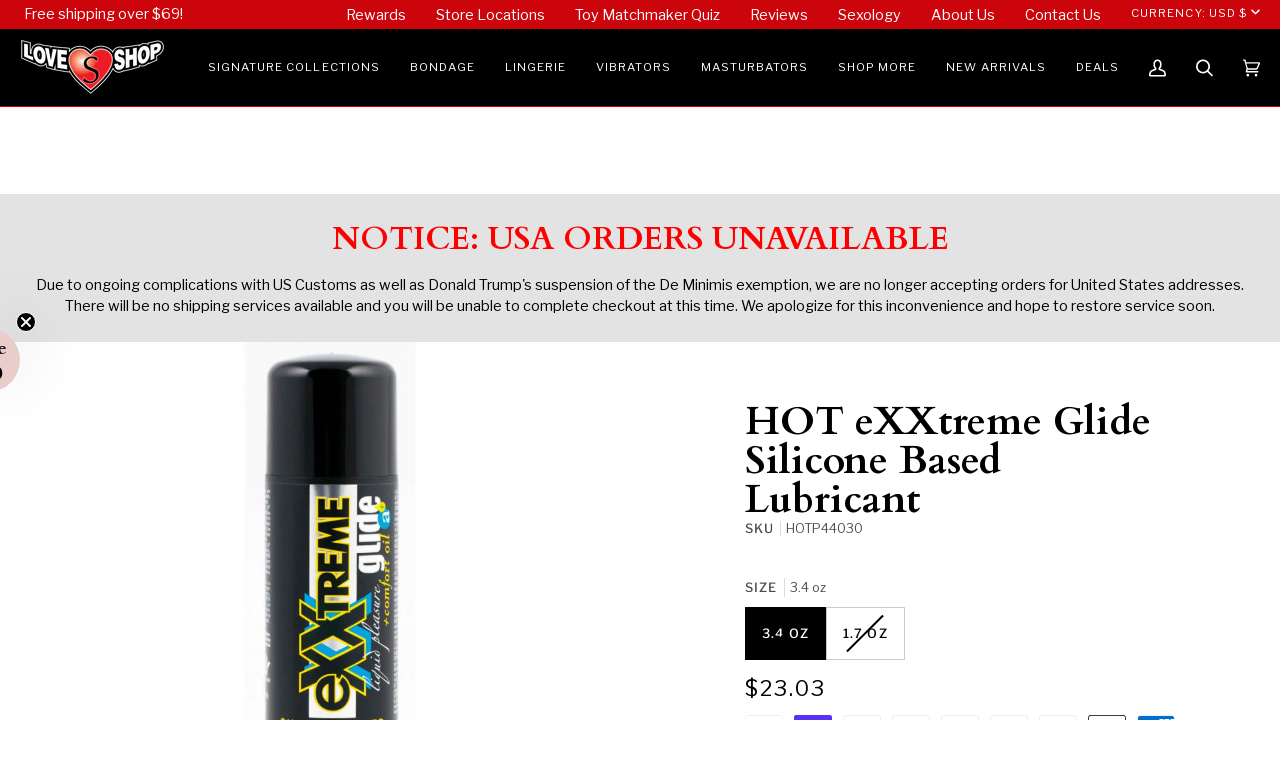

--- FILE ---
content_type: text/javascript; charset="utf-8"
request_url: https://candyrack.ds-cdn.com/static/candyrack-popup-chunk-F3q8iRnd.js
body_size: 393
content:

!function(){try{var e="undefined"!=typeof window?window:"undefined"!=typeof global?global:"undefined"!=typeof globalThis?globalThis:"undefined"!=typeof self?self:{},n=(new e.Error).stack;n&&(e._sentryDebugIds=e._sentryDebugIds||{},e._sentryDebugIds[n]="f07ef9d5-7703-57c3-8bda-8c43565c7fd0")}catch(e){}}();
const __vite__mapDeps=(i,m=__vite__mapDeps,d=(m.f||(m.f=["./candyrack-popup-chunk-BQtV9JC4.js","./candyrack-popup-app-CGw0JAwt.js","./candyrack-popup-vendor-react-00FVwLBI.js","./candyrack-popup-vendor-DnLXKUsY.js","./candyrack-popup-chunk-D8uZJW9h.js","./candyrack-popup-vendor-shared-DNlvjDHj.js","./candyrack-popup-vendor-shopify-Copm0FGg.js","./candyrack-popup-chunk-BL7kd2RU.js","./candyrack-popup-chunk-ntJUoFJl.js"])))=>i.map(i=>d[i]);
import{s as i,_ as d}from"./candyrack-popup-app-CGw0JAwt.js";import{R as o,n as s,l as n,o as a,b as c}from"./candyrack-popup-chunk-D8uZJW9h.js";import{D as u,C as l}from"./candyrack-popup-chunk-D4OszQtT.js";import{d as C}from"./candyrack-popup-vendor-DnLXKUsY.js";import{r as m}from"./candyrack-popup-chunk-ntJUoFJl.js";import"./candyrack-popup-vendor-shared-DNlvjDHj.js";import"./candyrack-popup-vendor-shopify-Copm0FGg.js";class A extends u{constructor(t){super(t,o.ADD_TO_CART)}selectors(){return s()}matchSelectorsDirectly(){return window.CandyRack.matchSelectorsDirectly}}class T extends l{constructor(t){super(t,o.ADD_TO_CART),this.debouncedCloneButtons=C(this.cloneButtons.bind(this),1e3),window.CRcloneButtons=this.debouncedCloneButtons,n("loaded buttons",o.ADD_TO_CART)}getButtons(){return Array.from(new Set(Array.from(document.querySelectorAll(s())))).filter(a).filter(t=>!this.buttonPairs.find(e=>e.hiddenButton===t||e.clonedButton===t))}buttonWatcher(){try{const t=new MutationObserver(()=>{this.debouncedCloneButtons&&this.debouncedCloneButtons(o.ADD_TO_CART)}),e=document.body;t.observe(e,{childList:!0})}catch(t){c("Failed to setup ATC observer",o.ADD_TO_CART,t)}}}class _{constructor(t){t==="addToCartButtonClicked"&&i(),window.CANDYRACK_DOCUMENT_LISTENER||window.Shopify&&["loverscharm.myshopify.com","lambertones-llc.myshopify.com"].includes(window.Shopify.shop)||window.mwProductOptionsObjects?(n("Initializing AddToCart document listener button handler",o.ADD_TO_CART),new A(t).setupDocumentListener()):(n("Initializing AddToCart cloned buttons",o.ADD_TO_CART),new T(t)),n("loaded buttons",o.ADD_TO_CART)}}const D=()=>new _("addToCartButtonClicked");function B(r=!0,t){if(window.CandyRack.isLoading){if(document.getElementById("candyrack-root")){n("root is already present.",o.ADD_TO_CART);return}D(),d(async()=>{const{default:e}=await import("./candyrack-popup-chunk-BQtV9JC4.js");return{default:e}},__vite__mapDeps([0,1,2,3,4,5,6,7,8]),import.meta.url).then(({default:e})=>e(r,t)).catch(()=>m(o.ADD_TO_CART,window.Shopify.shop))}}export{B as default};

//# debugId=f07ef9d5-7703-57c3-8bda-8c43565c7fd0
